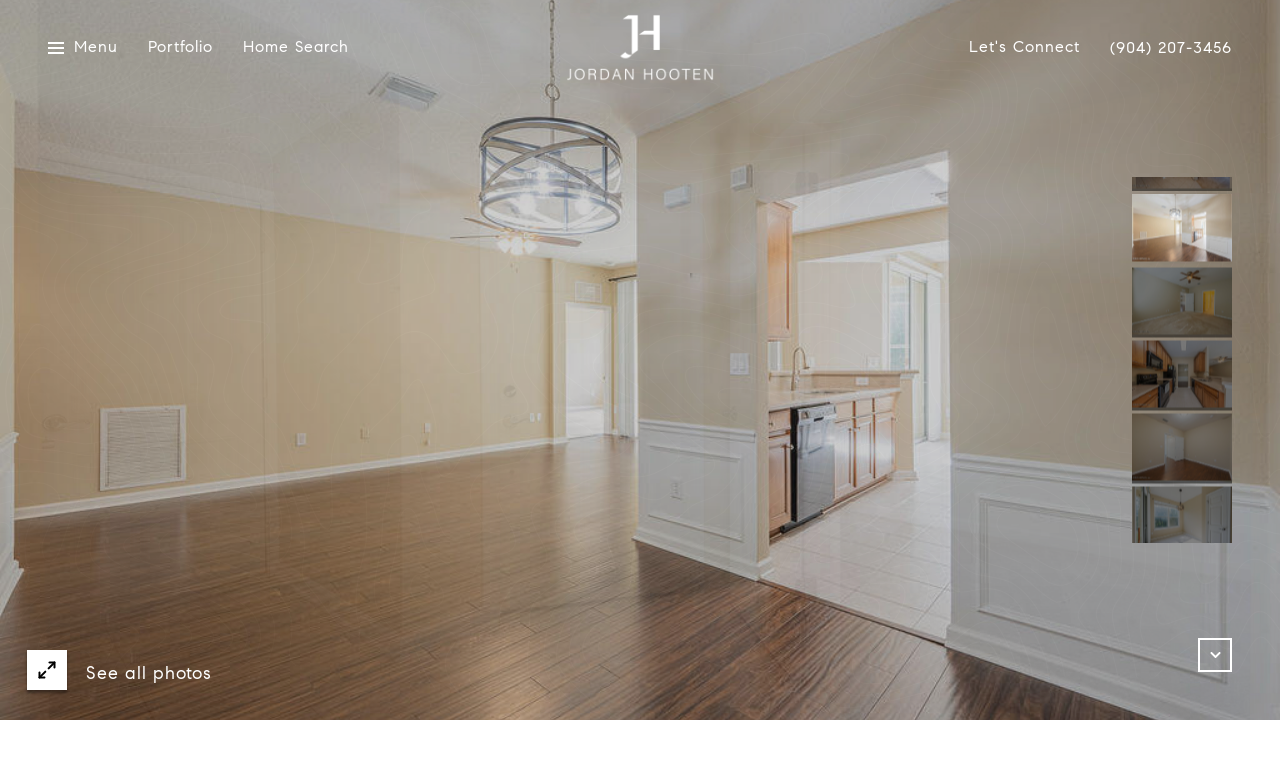

--- FILE ---
content_type: text/html; charset=utf-8
request_url: https://bss.luxurypresence.com/buttons/googleOneTap?companyId=7ede37f0-c2a6-4ab8-a79d-2f7ebab13661&websiteId=3130c896-40ee-4427-aa51-a73284c12956&pageId=472a3bbb-76d9-449a-8e1c-1fed1f4ce185&sourceUrl=https%3A%2F%2Fjordanhooten.com%2Fproperties%2F6497-white-blossom-ct-jacksonville-fl-32258-1252810&pageMeta=%7B%22sourceResource%22%3A%22properties%22%2C%22pageElementId%22%3A%22a2668d52-e0d8-4f9f-b3ff-4b499ccab4d0%22%2C%22pageQueryVariables%22%3A%7B%22property%22%3A%7B%22id%22%3A%22a2668d52-e0d8-4f9f-b3ff-4b499ccab4d0%22%7D%2C%22properties%22%3A%7B%22relatedNeighborhoodPropertyId%22%3A%22a2668d52-e0d8-4f9f-b3ff-4b499ccab4d0%22%2C%22sort%22%3A%22salesPrice%22%7D%2C%22neighborhood%22%3A%7B%7D%2C%22pressReleases%22%3A%7B%22propertyId%22%3A%22a2668d52-e0d8-4f9f-b3ff-4b499ccab4d0%22%7D%7D%7D
body_size: 2867
content:
<style>
  html, body {margin: 0; padding: 0;}
</style>
<script src="https://accounts.google.com/gsi/client" async defer></script>
<script>
const parseURL = (url) => {
    const a = document.createElement('a');
    a.href = url;
    return a.origin;
}

const login = (token, provider, source)  => {
  const origin = (window.location != window.parent.location)
    ? parseURL(document.referrer)
    : window.location.origin;  
  const xhr = new XMLHttpRequest();
  xhr.responseType = 'json';
  xhr.onreadystatechange = function() {
    if (xhr.readyState === 4) {
      const response = xhr.response;
      const msg = {
        event: response.status,
        provider: provider,
        source: source,
        token: token
      }
      window.parent.postMessage(msg, origin);
    }
  }
  xhr.withCredentials = true;
  xhr.open('POST', `${origin}/api/v1/auth/login`, true);
  xhr.setRequestHeader("Content-Type", "application/json;charset=UTF-8");
  xhr.send(JSON.stringify({
    token,
    provider,
    source,
    websiteId: '3130c896-40ee-4427-aa51-a73284c12956',
    companyId: '7ede37f0-c2a6-4ab8-a79d-2f7ebab13661',
    pageId: '472a3bbb-76d9-449a-8e1c-1fed1f4ce185',
    sourceUrl: 'https://jordanhooten.com/properties/6497-white-blossom-ct-jacksonville-fl-32258-1252810',
    pageMeta: '{"sourceResource":"properties","pageElementId":"a2668d52-e0d8-4f9f-b3ff-4b499ccab4d0","pageQueryVariables":{"property":{"id":"a2668d52-e0d8-4f9f-b3ff-4b499ccab4d0"},"properties":{"relatedNeighborhoodPropertyId":"a2668d52-e0d8-4f9f-b3ff-4b499ccab4d0","sort":"salesPrice"},"neighborhood":{},"pressReleases":{"propertyId":"a2668d52-e0d8-4f9f-b3ff-4b499ccab4d0"}}}',
    utm: '',
    referrer: ''
  }));
}

function getExpirationCookie(expiresInMiliseconds) {
  const tomorrow  = new Date(Date.now() + expiresInMiliseconds); // The Date object returns today's timestamp
  return `jordanhooten.com-SID=true; expires=${tomorrow.toUTCString()}; path=/; Secure; SameSite=None`;
}

function handleCredentialResponse(response) {
  document.cookie = getExpirationCookie(24 * 60 * 60 * 1000); // 1 day
  login(response.credential, 'GOOGLE', 'GOOGLE_SIGN_ON');
}

function handleClose() {
  const msg = {
    event: 'cancel',
    provider: 'GOOGLE',
    source: 'GOOGLE_SIGN_ON'
  }
  const origin = (window.location != window.parent.location)
    ? parseURL(document.referrer)
    : window.location.origin;
  window.parent.postMessage(msg, origin);
  document.cookie = getExpirationCookie(2 * 60 * 60 * 1000); // 2 hours
}

</script>
<div id="g_id_onload"
  data-client_id="673515100752-7s6f6j0qab4skl22cjpp7eirb2rjmfcg.apps.googleusercontent.com"
  data-callback="handleCredentialResponse"
  data-intermediate_iframe_close_callback="handleClose"
  data-state_cookie_domain = "jordanhooten.com"
  data-allowed_parent_origin="https://jordanhooten.com"
  data-skip_prompt_cookie="jordanhooten.com-SID"
  data-cancel_on_tap_outside="false"
></div>